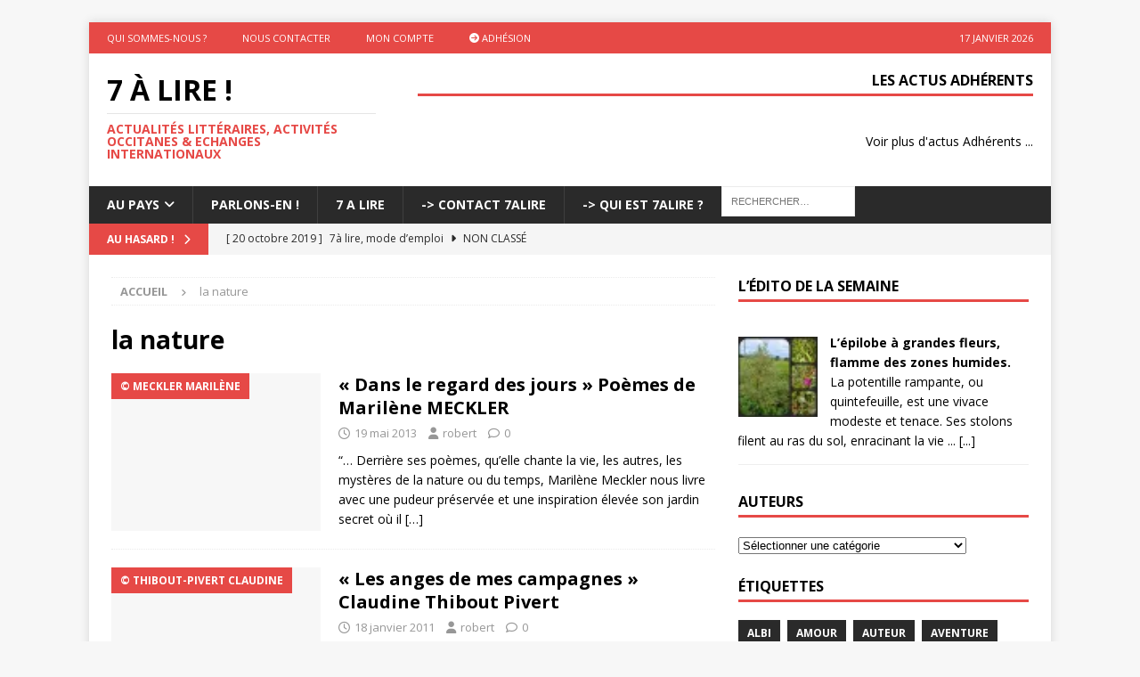

--- FILE ---
content_type: text/html; charset=UTF-8
request_url: https://www.o-p-i.fr/7alire/tag/la-nature/
body_size: 16398
content:
<!DOCTYPE html>
<html class="no-js mh-one-sb" lang="fr-FR">
<head>
<meta charset="UTF-8">
<meta name="viewport" content="width=device-width, initial-scale=1.0">
<link rel="profile" href="http://gmpg.org/xfn/11" />
<title>la nature &#8211; 7 à lire !</title>
<meta name='robots' content='max-image-preview:large' />
<link rel='dns-prefetch' href='//stats.wp.com' />
<link rel='dns-prefetch' href='//fonts.googleapis.com' />
<link rel='dns-prefetch' href='//use.fontawesome.com' />
<link rel="alternate" type="application/rss+xml" title="7 à lire ! &raquo; Flux" href="https://www.o-p-i.fr/7alire/feed/" />
<link rel="alternate" type="application/rss+xml" title="7 à lire ! &raquo; Flux des commentaires" href="https://www.o-p-i.fr/7alire/comments/feed/" />
<link rel="alternate" type="application/rss+xml" title="7 à lire ! &raquo; Flux de l’étiquette la nature" href="https://www.o-p-i.fr/7alire/tag/la-nature/feed/" />
<style id='wp-img-auto-sizes-contain-inline-css' type='text/css'>
img:is([sizes=auto i],[sizes^="auto," i]){contain-intrinsic-size:3000px 1500px}
/*# sourceURL=wp-img-auto-sizes-contain-inline-css */
</style>
<style id='wp-emoji-styles-inline-css' type='text/css'>

	img.wp-smiley, img.emoji {
		display: inline !important;
		border: none !important;
		box-shadow: none !important;
		height: 1em !important;
		width: 1em !important;
		margin: 0 0.07em !important;
		vertical-align: -0.1em !important;
		background: none !important;
		padding: 0 !important;
	}
/*# sourceURL=wp-emoji-styles-inline-css */
</style>
<link rel='stylesheet' id='wp-block-library-css' href='https://www.o-p-i.fr/7alire/wp-includes/css/dist/block-library/style.min.css?ver=6.9' type='text/css' media='all' />
<style id='global-styles-inline-css' type='text/css'>
:root{--wp--preset--aspect-ratio--square: 1;--wp--preset--aspect-ratio--4-3: 4/3;--wp--preset--aspect-ratio--3-4: 3/4;--wp--preset--aspect-ratio--3-2: 3/2;--wp--preset--aspect-ratio--2-3: 2/3;--wp--preset--aspect-ratio--16-9: 16/9;--wp--preset--aspect-ratio--9-16: 9/16;--wp--preset--color--black: #000000;--wp--preset--color--cyan-bluish-gray: #abb8c3;--wp--preset--color--white: #ffffff;--wp--preset--color--pale-pink: #f78da7;--wp--preset--color--vivid-red: #cf2e2e;--wp--preset--color--luminous-vivid-orange: #ff6900;--wp--preset--color--luminous-vivid-amber: #fcb900;--wp--preset--color--light-green-cyan: #7bdcb5;--wp--preset--color--vivid-green-cyan: #00d084;--wp--preset--color--pale-cyan-blue: #8ed1fc;--wp--preset--color--vivid-cyan-blue: #0693e3;--wp--preset--color--vivid-purple: #9b51e0;--wp--preset--gradient--vivid-cyan-blue-to-vivid-purple: linear-gradient(135deg,rgb(6,147,227) 0%,rgb(155,81,224) 100%);--wp--preset--gradient--light-green-cyan-to-vivid-green-cyan: linear-gradient(135deg,rgb(122,220,180) 0%,rgb(0,208,130) 100%);--wp--preset--gradient--luminous-vivid-amber-to-luminous-vivid-orange: linear-gradient(135deg,rgb(252,185,0) 0%,rgb(255,105,0) 100%);--wp--preset--gradient--luminous-vivid-orange-to-vivid-red: linear-gradient(135deg,rgb(255,105,0) 0%,rgb(207,46,46) 100%);--wp--preset--gradient--very-light-gray-to-cyan-bluish-gray: linear-gradient(135deg,rgb(238,238,238) 0%,rgb(169,184,195) 100%);--wp--preset--gradient--cool-to-warm-spectrum: linear-gradient(135deg,rgb(74,234,220) 0%,rgb(151,120,209) 20%,rgb(207,42,186) 40%,rgb(238,44,130) 60%,rgb(251,105,98) 80%,rgb(254,248,76) 100%);--wp--preset--gradient--blush-light-purple: linear-gradient(135deg,rgb(255,206,236) 0%,rgb(152,150,240) 100%);--wp--preset--gradient--blush-bordeaux: linear-gradient(135deg,rgb(254,205,165) 0%,rgb(254,45,45) 50%,rgb(107,0,62) 100%);--wp--preset--gradient--luminous-dusk: linear-gradient(135deg,rgb(255,203,112) 0%,rgb(199,81,192) 50%,rgb(65,88,208) 100%);--wp--preset--gradient--pale-ocean: linear-gradient(135deg,rgb(255,245,203) 0%,rgb(182,227,212) 50%,rgb(51,167,181) 100%);--wp--preset--gradient--electric-grass: linear-gradient(135deg,rgb(202,248,128) 0%,rgb(113,206,126) 100%);--wp--preset--gradient--midnight: linear-gradient(135deg,rgb(2,3,129) 0%,rgb(40,116,252) 100%);--wp--preset--font-size--small: 13px;--wp--preset--font-size--medium: 20px;--wp--preset--font-size--large: 36px;--wp--preset--font-size--x-large: 42px;--wp--preset--spacing--20: 0.44rem;--wp--preset--spacing--30: 0.67rem;--wp--preset--spacing--40: 1rem;--wp--preset--spacing--50: 1.5rem;--wp--preset--spacing--60: 2.25rem;--wp--preset--spacing--70: 3.38rem;--wp--preset--spacing--80: 5.06rem;--wp--preset--shadow--natural: 6px 6px 9px rgba(0, 0, 0, 0.2);--wp--preset--shadow--deep: 12px 12px 50px rgba(0, 0, 0, 0.4);--wp--preset--shadow--sharp: 6px 6px 0px rgba(0, 0, 0, 0.2);--wp--preset--shadow--outlined: 6px 6px 0px -3px rgb(255, 255, 255), 6px 6px rgb(0, 0, 0);--wp--preset--shadow--crisp: 6px 6px 0px rgb(0, 0, 0);}:where(.is-layout-flex){gap: 0.5em;}:where(.is-layout-grid){gap: 0.5em;}body .is-layout-flex{display: flex;}.is-layout-flex{flex-wrap: wrap;align-items: center;}.is-layout-flex > :is(*, div){margin: 0;}body .is-layout-grid{display: grid;}.is-layout-grid > :is(*, div){margin: 0;}:where(.wp-block-columns.is-layout-flex){gap: 2em;}:where(.wp-block-columns.is-layout-grid){gap: 2em;}:where(.wp-block-post-template.is-layout-flex){gap: 1.25em;}:where(.wp-block-post-template.is-layout-grid){gap: 1.25em;}.has-black-color{color: var(--wp--preset--color--black) !important;}.has-cyan-bluish-gray-color{color: var(--wp--preset--color--cyan-bluish-gray) !important;}.has-white-color{color: var(--wp--preset--color--white) !important;}.has-pale-pink-color{color: var(--wp--preset--color--pale-pink) !important;}.has-vivid-red-color{color: var(--wp--preset--color--vivid-red) !important;}.has-luminous-vivid-orange-color{color: var(--wp--preset--color--luminous-vivid-orange) !important;}.has-luminous-vivid-amber-color{color: var(--wp--preset--color--luminous-vivid-amber) !important;}.has-light-green-cyan-color{color: var(--wp--preset--color--light-green-cyan) !important;}.has-vivid-green-cyan-color{color: var(--wp--preset--color--vivid-green-cyan) !important;}.has-pale-cyan-blue-color{color: var(--wp--preset--color--pale-cyan-blue) !important;}.has-vivid-cyan-blue-color{color: var(--wp--preset--color--vivid-cyan-blue) !important;}.has-vivid-purple-color{color: var(--wp--preset--color--vivid-purple) !important;}.has-black-background-color{background-color: var(--wp--preset--color--black) !important;}.has-cyan-bluish-gray-background-color{background-color: var(--wp--preset--color--cyan-bluish-gray) !important;}.has-white-background-color{background-color: var(--wp--preset--color--white) !important;}.has-pale-pink-background-color{background-color: var(--wp--preset--color--pale-pink) !important;}.has-vivid-red-background-color{background-color: var(--wp--preset--color--vivid-red) !important;}.has-luminous-vivid-orange-background-color{background-color: var(--wp--preset--color--luminous-vivid-orange) !important;}.has-luminous-vivid-amber-background-color{background-color: var(--wp--preset--color--luminous-vivid-amber) !important;}.has-light-green-cyan-background-color{background-color: var(--wp--preset--color--light-green-cyan) !important;}.has-vivid-green-cyan-background-color{background-color: var(--wp--preset--color--vivid-green-cyan) !important;}.has-pale-cyan-blue-background-color{background-color: var(--wp--preset--color--pale-cyan-blue) !important;}.has-vivid-cyan-blue-background-color{background-color: var(--wp--preset--color--vivid-cyan-blue) !important;}.has-vivid-purple-background-color{background-color: var(--wp--preset--color--vivid-purple) !important;}.has-black-border-color{border-color: var(--wp--preset--color--black) !important;}.has-cyan-bluish-gray-border-color{border-color: var(--wp--preset--color--cyan-bluish-gray) !important;}.has-white-border-color{border-color: var(--wp--preset--color--white) !important;}.has-pale-pink-border-color{border-color: var(--wp--preset--color--pale-pink) !important;}.has-vivid-red-border-color{border-color: var(--wp--preset--color--vivid-red) !important;}.has-luminous-vivid-orange-border-color{border-color: var(--wp--preset--color--luminous-vivid-orange) !important;}.has-luminous-vivid-amber-border-color{border-color: var(--wp--preset--color--luminous-vivid-amber) !important;}.has-light-green-cyan-border-color{border-color: var(--wp--preset--color--light-green-cyan) !important;}.has-vivid-green-cyan-border-color{border-color: var(--wp--preset--color--vivid-green-cyan) !important;}.has-pale-cyan-blue-border-color{border-color: var(--wp--preset--color--pale-cyan-blue) !important;}.has-vivid-cyan-blue-border-color{border-color: var(--wp--preset--color--vivid-cyan-blue) !important;}.has-vivid-purple-border-color{border-color: var(--wp--preset--color--vivid-purple) !important;}.has-vivid-cyan-blue-to-vivid-purple-gradient-background{background: var(--wp--preset--gradient--vivid-cyan-blue-to-vivid-purple) !important;}.has-light-green-cyan-to-vivid-green-cyan-gradient-background{background: var(--wp--preset--gradient--light-green-cyan-to-vivid-green-cyan) !important;}.has-luminous-vivid-amber-to-luminous-vivid-orange-gradient-background{background: var(--wp--preset--gradient--luminous-vivid-amber-to-luminous-vivid-orange) !important;}.has-luminous-vivid-orange-to-vivid-red-gradient-background{background: var(--wp--preset--gradient--luminous-vivid-orange-to-vivid-red) !important;}.has-very-light-gray-to-cyan-bluish-gray-gradient-background{background: var(--wp--preset--gradient--very-light-gray-to-cyan-bluish-gray) !important;}.has-cool-to-warm-spectrum-gradient-background{background: var(--wp--preset--gradient--cool-to-warm-spectrum) !important;}.has-blush-light-purple-gradient-background{background: var(--wp--preset--gradient--blush-light-purple) !important;}.has-blush-bordeaux-gradient-background{background: var(--wp--preset--gradient--blush-bordeaux) !important;}.has-luminous-dusk-gradient-background{background: var(--wp--preset--gradient--luminous-dusk) !important;}.has-pale-ocean-gradient-background{background: var(--wp--preset--gradient--pale-ocean) !important;}.has-electric-grass-gradient-background{background: var(--wp--preset--gradient--electric-grass) !important;}.has-midnight-gradient-background{background: var(--wp--preset--gradient--midnight) !important;}.has-small-font-size{font-size: var(--wp--preset--font-size--small) !important;}.has-medium-font-size{font-size: var(--wp--preset--font-size--medium) !important;}.has-large-font-size{font-size: var(--wp--preset--font-size--large) !important;}.has-x-large-font-size{font-size: var(--wp--preset--font-size--x-large) !important;}
/*# sourceURL=global-styles-inline-css */
</style>

<style id='classic-theme-styles-inline-css' type='text/css'>
/*! This file is auto-generated */
.wp-block-button__link{color:#fff;background-color:#32373c;border-radius:9999px;box-shadow:none;text-decoration:none;padding:calc(.667em + 2px) calc(1.333em + 2px);font-size:1.125em}.wp-block-file__button{background:#32373c;color:#fff;text-decoration:none}
/*# sourceURL=/wp-includes/css/classic-themes.min.css */
</style>
<style id='font-awesome-svg-styles-default-inline-css' type='text/css'>
.svg-inline--fa {
  display: inline-block;
  height: 1em;
  overflow: visible;
  vertical-align: -.125em;
}
/*# sourceURL=font-awesome-svg-styles-default-inline-css */
</style>
<link rel='stylesheet' id='font-awesome-svg-styles-css' href='https://www.o-p-i.fr/7alire/wp-content/uploads/font-awesome/v6.7.2/css/svg-with-js.css' type='text/css' media='all' />
<style id='font-awesome-svg-styles-inline-css' type='text/css'>
   .wp-block-font-awesome-icon svg::before,
   .wp-rich-text-font-awesome-icon svg::before {content: unset;}
/*# sourceURL=font-awesome-svg-styles-inline-css */
</style>
<link rel='stylesheet' id='ivory-search-styles-css' href='https://www.o-p-i.fr/7alire/wp-content/plugins/add-search-to-menu/public/css/ivory-search.min.css?ver=5.5.13' type='text/css' media='all' />
<link rel='stylesheet' id='mh-google-fonts-css' href='https://fonts.googleapis.com/css?family=Open+Sans:300,400,400italic,600,700' type='text/css' media='all' />
<link rel='stylesheet' id='mh-font-awesome-css' href='https://www.o-p-i.fr/7alire/wp-content/themes/mh-magazine/includes/core/assets/css/font-awesome.min.css' type='text/css' media='all' />
<link rel='stylesheet' id='mh-magazine-css' href='https://www.o-p-i.fr/7alire/wp-content/themes/mh-magazine/style.css?ver=5.0.4' type='text/css' media='all' />
<link rel='stylesheet' id='font-awesome-official-css' href='https://use.fontawesome.com/releases/v6.7.2/css/all.css' type='text/css' media='all' integrity="sha384-nRgPTkuX86pH8yjPJUAFuASXQSSl2/bBUiNV47vSYpKFxHJhbcrGnmlYpYJMeD7a" crossorigin="anonymous" />
<link rel='stylesheet' id='font-awesome-official-v4shim-css' href='https://use.fontawesome.com/releases/v6.7.2/css/v4-shims.css' type='text/css' media='all' integrity="sha384-npPMK6zwqNmU3qyCCxEcWJkLBNYxEFM1nGgSoAWuCCXqVVz0cvwKEMfyTNkOxM2N" crossorigin="anonymous" />
<script type="text/javascript" src="https://www.o-p-i.fr/7alire/wp-includes/js/jquery/jquery.min.js?ver=3.7.1" id="jquery-core-js"></script>
<script type="text/javascript" src="https://www.o-p-i.fr/7alire/wp-includes/js/jquery/jquery-migrate.min.js?ver=3.4.1" id="jquery-migrate-js"></script>
<script type="text/javascript" id="mh-scripts-js-extra">
/* <![CDATA[ */
var mh = {"text":{"toggle_menu":"Toggle Menu"}};
//# sourceURL=mh-scripts-js-extra
/* ]]> */
</script>
<script type="text/javascript" src="https://www.o-p-i.fr/7alire/wp-content/themes/mh-magazine/includes/core/assets/js/scripts.js?ver=5.0.4" id="mh-scripts-js"></script>
<link rel="https://api.w.org/" href="https://www.o-p-i.fr/7alire/wp-json/" /><link rel="alternate" title="JSON" type="application/json" href="https://www.o-p-i.fr/7alire/wp-json/wp/v2/tags/804" /><link rel="EditURI" type="application/rsd+xml" title="RSD" href="https://www.o-p-i.fr/7alire/xmlrpc.php?rsd" />
<meta name="generator" content="WordPress 6.9" />
<style type="text/css">
.feedzy-rss-link-icon:after {
	content: url("https://www.o-p-i.fr/7alire/wp-content/plugins/feedzy-rss-feeds/img/external-link.png");
	margin-left: 3px;
}
</style>
		<style>.flou-wrapper { margin-bottom:0.5em; } .flou-wrapper .flou-contenu img { max-width:100%; }</style><link rel="stylesheet" type="text/css" href="https://www.o-p-i.fr/7alire/wp-content/plugins/wp-contactform-akismet/wpcf_style.css" />	<style>img#wpstats{display:none}</style>
		<!--[if lt IE 9]>
<script src="https://www.o-p-i.fr/7alire/wp-content/themes/mh-magazine/js/css3-mediaqueries.js"></script>
<![endif]-->
<!--[if lt IE 9]>
<script src="https://www.o-p-i.fr/7alire/wp-content/themes/mh-magazine/js/css3-mediaqueries.js"></script>
<![endif]-->
</head>
<body id="mh-mobile" class="archive tag tag-la-nature tag-804 wp-theme-mh-magazine mh-magazine mh-boxed-layout mh-right-sb mh-loop-layout1 mh-widget-layout1" itemscope="itemscope" itemtype="https://schema.org/WebPage">
<div class="mh-container mh-container-outer">
<div class="mh-header-nav-mobile clearfix"></div>
	<div class="mh-preheader">
		<div class="mh-container mh-container-inner mh-row clearfix">
							<div class="mh-header-bar-content mh-header-bar-top-left mh-col-2-3 clearfix">
											<nav class="mh-navigation mh-header-nav mh-header-nav-top clearfix" itemscope="itemscope" itemtype="https://schema.org/SiteNavigationElement">
							<div class="menu-top_menu-container"><ul id="menu-top_menu" class="menu"><li id="menu-item-23757" class="menu-item menu-item-type-custom menu-item-object-custom menu-item-23757"><a href="https://www.o-p-i.fr/aupays/opi/opi-au-pays-des-tescous/">Qui sommes-nous ?</a></li>
<li id="menu-item-23758" class="menu-item menu-item-type-custom menu-item-object-custom menu-item-23758"><a href="https://www.o-p-i.fr/aupays/contact/">Nous contacter</a></li>
<li id="menu-item-23759" class="menu-item menu-item-type-custom menu-item-object-custom menu-item-23759"><a href="https://www.o-p-i.fr/aupays/mon-compte/">Mon Compte</a></li>
<li id="menu-item-23760" class="menu-item menu-item-type-custom menu-item-object-custom menu-item-23760"><a href="https://www.o-p-i.fr/aupays/plans-adhesions/"><i class="fa-solid fa-circle-arrow-right"></i> Adhésion</a></li>
</ul></div>						</nav>
									</div>
										<div class="mh-header-bar-content mh-header-bar-top-right mh-col-1-3 clearfix">
											<div class="mh-header-date mh-header-date-top">
							17 janvier 2026						</div>
									</div>
					</div>
	</div>
<header class="mh-header" itemscope="itemscope" itemtype="https://schema.org/WPHeader">
	<div class="mh-container mh-container-inner clearfix">
	   <div class="mh-custom-header clearfix">
<div class="mh-header-columns mh-row clearfix">
<div class="mh-col-1-3 mh-site-identity">
<div class="mh-site-logo" role="banner" itemscope="itemscope" itemtype="https://schema.org/Brand">
<div class="mh-header-text">
<a class="mh-header-text-link" href="https://www.o-p-i.fr/7alire/" title="7 à lire !" rel="home">
<h2 class="mh-header-title">7 à lire !</h2>
<h3 class="mh-header-tagline">Actualités Littéraires, Activités Occitanes &amp; Echanges Internationaux</h3>
</a>
</div>
</div>
</div>
<aside class="mh-col-2-3 mh-header-widget-2">
<div id="feedzy_wp_widget-3" class="mh-widget mh-header-2 widget_feedzy_wp_widget"><h4 class="mh-widget-title"><span class="mh-widget-title-inner">Les Actus Adhérents</span></h4><link rel='stylesheet' id='feedzy-rss-feeds-css' href='https://www.o-p-i.fr/7alire/wp-content/plugins/feedzy-rss-feeds/css/feedzy-rss-feeds.css?ver=5.1.2' type='text/css' media='all' />
<div class="feedzy-a0cc39dc1ab101349ad04379a7fa18a7 feedzy-rss"><ul></ul> </div></div><div id="block-2" class="mh-widget mh-header-2 widget_block"><a href="https://www.o-p-i.fr/aupays/evenements/">Voir plus d'actus Adhérents ...</a></div></aside>
</div>
</div>
	</div>
	<div class="mh-main-nav-wrap">
		<nav class="mh-navigation mh-main-nav mh-container mh-container-inner clearfix" itemscope="itemscope" itemtype="https://schema.org/SiteNavigationElement">
			<div class="menu-menu-container"><ul id="menu-menu" class="menu"><li id="menu-item-22070" class="menu-item menu-item-type-post_type menu-item-object-page menu-item-has-children menu-item-22070"><a href="https://www.o-p-i.fr/aupays/">Au pays</a>
<ul class="sub-menu">
	<li id="menu-item-23763" class="menu-item menu-item-type-custom menu-item-object-custom menu-item-23763"><a href="https://www.o-p-i.fr/aupays/au-pays/agenda/">Agendas</a></li>
	<li id="menu-item-23764" class="menu-item menu-item-type-custom menu-item-object-custom menu-item-23764"><a href="https://www.o-p-i.fr/aupays/au-pays/annuaire/">Annuaire</a></li>
	<li id="menu-item-23765" class="menu-item menu-item-type-custom menu-item-object-custom menu-item-23765"><a href="https://www.o-p-i.fr/aupays/evenements/">Les Actus</a></li>
	<li id="menu-item-23766" class="menu-item menu-item-type-custom menu-item-object-custom menu-item-23766"><a href="https://www.o-p-i.fr/aupays/au-pays/petites-annonces/">Petites annonces</a></li>
</ul>
</li>
<li id="menu-item-23748" class="menu-item menu-item-type-custom menu-item-object-custom menu-item-23748"><a href="https://www.o-p-i.fr/parlonsen/">Parlons-En !</a></li>
<li id="menu-item-22059" class="menu-item menu-item-type-post_type menu-item-object-page menu-item-22059"><a href="https://www.o-p-i.fr/7alire/">7 A LIRE</a></li>
<li id="menu-item-22061" class="menu-item menu-item-type-post_type menu-item-object-page menu-item-22061"><a href="https://www.o-p-i.fr/7alire/activites-occitanes/">-> Contact 7Alire</a></li>
<li id="menu-item-22062" class="menu-item menu-item-type-post_type menu-item-object-page menu-item-22062"><a href="https://www.o-p-i.fr/7alire/auteurs-contemporains/">-> Qui est 7Alire ?</a></li>
<li class=" astm-search-menu is-menu default menu-item"><form role="search" method="get" class="search-form" action="https://www.o-p-i.fr/7alire/">
				<label>
					<span class="screen-reader-text">Rechercher :</span>
					<input type="search" class="search-field" placeholder="Rechercher…" value="" name="s" />
				</label>
				<input type="submit" class="search-submit" value="Rechercher" />
			</form><div class="search-close"></div></li></ul></div>		</nav>
	</div>
	</header>
	<div class="mh-subheader">
		<div class="mh-container mh-container-inner mh-row clearfix">
							<div class="mh-header-bar-content mh-header-bar-bottom-left mh-col-2-3 clearfix">
											<div class="mh-header-ticker mh-header-ticker-bottom">
							<div class="mh-ticker-bottom">
			<div class="mh-ticker-title mh-ticker-title-bottom">
			Au hasard !<i class="fa fa-chevron-right"></i>		</div>
		<div class="mh-ticker-content mh-ticker-content-bottom">
		<ul id="mh-ticker-loop-bottom">				<li class="mh-ticker-item mh-ticker-item-bottom">
					<a href="https://www.o-p-i.fr/7alire/non-classe/7a-lire-mode-demploi/" title="7à lire, mode d&#8217;emploi">
						<span class="mh-ticker-item-date mh-ticker-item-date-bottom">
                        	[ 20 octobre 2019 ]                        </span>
						<span class="mh-ticker-item-title mh-ticker-item-title-bottom">
							7à lire, mode d&#8217;emploi						</span>
													<span class="mh-ticker-item-cat mh-ticker-item-cat-bottom">
								<i class="fa fa-caret-right"></i>
																Non classé							</span>
											</a>
				</li>				<li class="mh-ticker-item mh-ticker-item-bottom">
					<a href="https://www.o-p-i.fr/7alire/7-a-lire-actu/auteurs-venez-nous-rejoindre/" title="AUTEURS venez nous rejoindre !">
						<span class="mh-ticker-item-date mh-ticker-item-date-bottom">
                        	[ 26 avril 2017 ]                        </span>
						<span class="mh-ticker-item-title mh-ticker-item-title-bottom">
							AUTEURS venez nous rejoindre !						</span>
													<span class="mh-ticker-item-cat mh-ticker-item-cat-bottom">
								<i class="fa fa-caret-right"></i>
																7 à lire Actu							</span>
											</a>
				</li>				<li class="mh-ticker-item mh-ticker-item-bottom">
					<a href="https://www.o-p-i.fr/7alire/nicolas-duivon/nicolas-duivon-auteur/" title="Nicolas Duivon &#8211; Auteur">
						<span class="mh-ticker-item-date mh-ticker-item-date-bottom">
                        	[ 24 avril 2025 ]                        </span>
						<span class="mh-ticker-item-title mh-ticker-item-title-bottom">
							Nicolas Duivon &#8211; Auteur						</span>
													<span class="mh-ticker-item-cat mh-ticker-item-cat-bottom">
								<i class="fa fa-caret-right"></i>
																© DUIVON Nicolas							</span>
											</a>
				</li>				<li class="mh-ticker-item mh-ticker-item-bottom">
					<a href="https://www.o-p-i.fr/7alire/non-classe/petraroli-francesco-bio-bibliographie/" title="PETRAROLI Francesco  Bio-bibliographie">
						<span class="mh-ticker-item-date mh-ticker-item-date-bottom">
                        	[ 30 juillet 2024 ]                        </span>
						<span class="mh-ticker-item-title mh-ticker-item-title-bottom">
							PETRAROLI Francesco  Bio-bibliographie						</span>
													<span class="mh-ticker-item-cat mh-ticker-item-cat-bottom">
								<i class="fa fa-caret-right"></i>
																Non classé							</span>
											</a>
				</li>				<li class="mh-ticker-item mh-ticker-item-bottom">
					<a href="https://www.o-p-i.fr/7alire/grimaldi-nicolas/nicolas-grimaldi-bio-bibliographie/" title="GRIMALDI Nicolas bio-bibliographie">
						<span class="mh-ticker-item-date mh-ticker-item-date-bottom">
                        	[ 16 juillet 2024 ]                        </span>
						<span class="mh-ticker-item-title mh-ticker-item-title-bottom">
							GRIMALDI Nicolas bio-bibliographie						</span>
													<span class="mh-ticker-item-cat mh-ticker-item-cat-bottom">
								<i class="fa fa-caret-right"></i>
																© GRIMALDI Nicolas							</span>
											</a>
				</li>				<li class="mh-ticker-item mh-ticker-item-bottom">
					<a href="https://www.o-p-i.fr/7alire/salon/salon-du-livre-a-chalvignac-15-dimanche-20-octobre-2024/" title="Salon du livre à Chalvignac (15) dimanche 20 octobre 2024">
						<span class="mh-ticker-item-date mh-ticker-item-date-bottom">
                        	[ 8 juillet 2024 ]                        </span>
						<span class="mh-ticker-item-title mh-ticker-item-title-bottom">
							Salon du livre à Chalvignac (15) dimanche 20 octobre 2024						</span>
													<span class="mh-ticker-item-cat mh-ticker-item-cat-bottom">
								<i class="fa fa-caret-right"></i>
																Salon							</span>
											</a>
				</li>				<li class="mh-ticker-item mh-ticker-item-bottom">
					<a href="https://www.o-p-i.fr/7alire/salons-du-livre/21-eme-salon-du-livre-et-de-la-b-d-a-monclar-de-quercy-dimanche-18-aout-2024/" title="21 ème Salon du livre et de la B.D. à Monclar de Quercy dimanche 18 août 2024">
						<span class="mh-ticker-item-date mh-ticker-item-date-bottom">
                        	[ 8 juillet 2024 ]                        </span>
						<span class="mh-ticker-item-title mh-ticker-item-title-bottom">
							21 ème Salon du livre et de la B.D. à Monclar de Quercy dimanche 18 août 2024						</span>
													<span class="mh-ticker-item-cat mh-ticker-item-cat-bottom">
								<i class="fa fa-caret-right"></i>
																Salons du livre							</span>
											</a>
				</li>		</ul>
	</div>
</div>						</div>
									</div>
								</div>
	</div>
<div class="mh-wrapper clearfix">
	<div class="mh-main clearfix">
		<div id="main-content" class="mh-loop mh-content" role="main"><nav class="mh-breadcrumb" itemscope itemtype="https://schema.org/BreadcrumbList"><span itemprop="itemListElement" itemscope itemtype="https://schema.org/ListItem"><a href="https://www.o-p-i.fr/7alire" title="Accueil" itemprop="item"><span itemprop="name">Accueil</span></a><meta itemprop="position" content="1" /></span><span class="mh-breadcrumb-delimiter"><i class="fa fa-angle-right"></i></span>la nature</nav>
				<header class="page-header"><h1 class="page-title">la nature</h1>				</header><article class="mh-posts-list-item clearfix post-9084 post type-post status-publish format-standard hentry category--meckler-marilene category-7-a-lire-actu category-auteurs-contemporains category-genre category-poesie tag-la-nature tag-la-vie tag-les-mysteres tag-marilene-meckler tag-poesie tag-voyage">
	<figure class="mh-posts-list-thumb">
		<a class="mh-thumb-icon mh-thumb-icon-small-mobile" href="https://www.o-p-i.fr/7alire/7-a-lire-actu/dans-le-regard-des-jours-poemes-de-marilene-meckler/" title="© MECKLER Marilène"><img class="mh-image-placeholder" src="https://www.o-p-i.fr/7alire/wp-content/themes/mh-magazine/includes/core/assets/images/placeholder-medium.png" alt="Pas d&#039;image" />	</a>
					<div class="mh-image-caption mh-posts-list-caption">
				© MECKLER Marilène			</div>
			</figure>
	<div class="mh-posts-list-content clearfix">
		<header class="mh-posts-list-header">
			<h3 class="entry-title mh-posts-list-title">
				<a href="https://www.o-p-i.fr/7alire/7-a-lire-actu/dans-le-regard-des-jours-poemes-de-marilene-meckler/" title="« Dans le regard des jours » Poèmes de Marilène MECKLER" rel="bookmark">
					« Dans le regard des jours » Poèmes de Marilène MECKLER				</a>
			</h3>
			<div class="mh-meta entry-meta">
<span class="entry-meta-date updated"><i class="far fa-clock"></i><a href="https://www.o-p-i.fr/7alire/2013/05/">19 mai 2013</a></span>
<span class="entry-meta-author author vcard"><i class="fa fa-user"></i><a class="fn" href="https://www.o-p-i.fr/7alire/author/robert/">robert</a></span>
<span class="entry-meta-comments"><i class="far fa-comment"></i><a href="https://www.o-p-i.fr/7alire/7-a-lire-actu/dans-le-regard-des-jours-poemes-de-marilene-meckler/#respond" class="mh-comment-count-link" >0</a></span>
</div>
		</header>
		<div class="mh-posts-list-excerpt clearfix">
			<div class="mh-excerpt">“… Derrière ses poèmes, qu’elle chante la vie, les autres, les mystères de la nature ou du temps, Marilène Meckler nous livre avec une pudeur préservée et une inspiration élevée son jardin secret où il <a class="mh-excerpt-more" href="https://www.o-p-i.fr/7alire/7-a-lire-actu/dans-le-regard-des-jours-poemes-de-marilene-meckler/" title="« Dans le regard des jours » Poèmes de Marilène MECKLER">[&#8230;]</a></div>
		</div>
	</div>
</article><article class="mh-posts-list-item clearfix post-4028 post type-post status-publish format-standard hentry category--thibout-pivert-claudine category-7-a-lire-actu category-auteurs-contemporains category-poesie tag-claudine-thibout-pivert tag-florilege tag-la-douceur tag-la-maison tag-la-nature tag-la-tendresse">
	<figure class="mh-posts-list-thumb">
		<a class="mh-thumb-icon mh-thumb-icon-small-mobile" href="https://www.o-p-i.fr/7alire/7-a-lire-actu/les-anges-de-mes-campagnes-claudine-thibout-pivert/" title="© THIBOUT-PIVERT Claudine"><img class="mh-image-placeholder" src="https://www.o-p-i.fr/7alire/wp-content/themes/mh-magazine/includes/core/assets/images/placeholder-medium.png" alt="Pas d&#039;image" />	</a>
					<div class="mh-image-caption mh-posts-list-caption">
				© THIBOUT-PIVERT Claudine			</div>
			</figure>
	<div class="mh-posts-list-content clearfix">
		<header class="mh-posts-list-header">
			<h3 class="entry-title mh-posts-list-title">
				<a href="https://www.o-p-i.fr/7alire/7-a-lire-actu/les-anges-de-mes-campagnes-claudine-thibout-pivert/" title="« Les anges de mes campagnes » Claudine Thibout Pivert" rel="bookmark">
					« Les anges de mes campagnes » Claudine Thibout Pivert				</a>
			</h3>
			<div class="mh-meta entry-meta">
<span class="entry-meta-date updated"><i class="far fa-clock"></i><a href="https://www.o-p-i.fr/7alire/2011/01/">18 janvier 2011</a></span>
<span class="entry-meta-author author vcard"><i class="fa fa-user"></i><a class="fn" href="https://www.o-p-i.fr/7alire/author/robert/">robert</a></span>
<span class="entry-meta-comments"><i class="far fa-comment"></i><a href="https://www.o-p-i.fr/7alire/7-a-lire-actu/les-anges-de-mes-campagnes-claudine-thibout-pivert/#respond" class="mh-comment-count-link" >0</a></span>
</div>
		</header>
		<div class="mh-posts-list-excerpt clearfix">
			<div class="mh-excerpt">Ce nouveau recueil de poésies écrit par Claudine Thibout-Pivert est tout simplement beau, rempli de douceur et de tendresse. Les nombreux sujets évoqués comme la nature, la maison, les êtres chers, les voyages&#8230; y sont <a class="mh-excerpt-more" href="https://www.o-p-i.fr/7alire/7-a-lire-actu/les-anges-de-mes-campagnes-claudine-thibout-pivert/" title="« Les anges de mes campagnes » Claudine Thibout Pivert">[&#8230;]</a></div>
		</div>
	</div>
</article>		</div>
			<aside class="mh-widget-col-1 mh-sidebar" itemscope="itemscope" itemtype="https://schema.org/WPSideBar"><div id="feedzy_wp_widget-2" class="mh-widget widget_feedzy_wp_widget"><h4 class="mh-widget-title"><span class="mh-widget-title-inner">L&rsquo;édito de la semaine</span></h4><div class="feedzy-99566c6f352909ffc678e5fb194bbfb3 feedzy-rss"><ul><li  style="padding: 9px 0 15px" class="rss_item"><div class="rss_image" style="height:90px;width:90px;"><a href="https://www.o-p-i.fr/parlonsen/parlons-en/editorial/lepilobe-a-grandes-fleurs-flamme-des-zones-humides/" target="" rel=" noopener" title="L’épilobe à grandes fleurs, flamme des zones humides." style="height:90px;width:90px;"><img decoding="async" src="https://i0.wp.com/www.o-p-i.fr/parlonsen/wp-content/uploads/2026-01-15-photo-edito-epilobe-grandes-fleurs-scaled.jpg?resize=50%2C50&#038;ssl=1" title="L’épilobe à grandes fleurs, flamme des zones humides." style="height:90px;width:90px;"></a></div><span class="title"><a href="https://www.o-p-i.fr/parlonsen/parlons-en/editorial/lepilobe-a-grandes-fleurs-flamme-des-zones-humides/" target="" rel=" noopener">L’épilobe à grandes fleurs, flamme des zones humides.</a></span><div class="rss_content" style=""><p>La potentille rampante, ou quintefeuille, est une vivace modeste et tenace. Ses stolons filent au ras du sol, enracinant la vie ... [...]</p></div></li></ul> </div><style type="text/css" media="all">.feedzy-rss .rss_item .rss_image{float:left;position:relative;border:none;text-decoration:none;max-width:100%}.feedzy-rss .rss_item .rss_image span{display:inline-block;position:absolute;width:100%;height:100%;background-position:50%;background-size:cover}.feedzy-rss .rss_item .rss_image{margin:.3em 1em 0 0;content-visibility:auto}.feedzy-rss ul{list-style:none}.feedzy-rss ul li{display:inline-block}</style></div><div id="categories-2" class="mh-widget widget_categories"><h4 class="mh-widget-title"><span class="mh-widget-title-inner">Auteurs</span></h4><form action="https://www.o-p-i.fr/7alire" method="get"><label class="screen-reader-text" for="cat">Auteurs</label><select  name='cat' id='cat' class='postform'>
	<option value='-1'>Sélectionner une catégorie</option>
	<option class="level-0" value="5084">© A P OC&nbsp;&nbsp;(1)</option>
	<option class="level-0" value="51">© ADANI Jean-Pierre&nbsp;&nbsp;(5)</option>
	<option class="level-0" value="4108">© ANAHORY Sylvie&nbsp;&nbsp;(3)</option>
	<option class="level-0" value="5319">© ANCILOTTO Francine&nbsp;&nbsp;(1)</option>
	<option class="level-0" value="1821">© ANDERSON Andrien&nbsp;&nbsp;(1)</option>
	<option class="level-0" value="388">© ANGELILLA-SCOT Myriam&nbsp;&nbsp;(8)</option>
	<option class="level-0" value="5088">© ANIREPOQUE Serge&nbsp;&nbsp;(7)</option>
	<option class="level-0" value="1093">© ANTUNES Chantal&nbsp;&nbsp;(13)</option>
	<option class="level-0" value="5053">© Astéria&nbsp;&nbsp;(2)</option>
	<option class="level-0" value="2624">© ASTOUL Guy&nbsp;&nbsp;(1)</option>
	<option class="level-0" value="3411">© AULNE Mary&nbsp;&nbsp;(1)</option>
	<option class="level-0" value="59">© AURIOL Jean-Claude&nbsp;&nbsp;(8)</option>
	<option class="level-0" value="2952">© BACHMANN Françoise&nbsp;&nbsp;(4)</option>
	<option class="level-0" value="3654">© BARANAUSKAS Jackie&nbsp;&nbsp;(1)</option>
	<option class="level-0" value="5189">© BATAILLE-POULAIN Jean-Claude&nbsp;&nbsp;(3)</option>
	<option class="level-0" value="4933">© BATTISTELLA Thierry&nbsp;&nbsp;(3)</option>
	<option class="level-0" value="2871">© BAULNY-CADILHAC Marie&nbsp;&nbsp;(3)</option>
	<option class="level-0" value="5089">© BAULNY-CADILHAC Marie&nbsp;&nbsp;(1)</option>
	<option class="level-0" value="5367">© BEAUCHET Patrick&nbsp;&nbsp;(1)</option>
	<option class="level-0" value="4233">© BEJAOUI Elyssa&nbsp;&nbsp;(4)</option>
	<option class="level-0" value="4234">© BEJAOUI Elyssa&nbsp;&nbsp;(1)</option>
	<option class="level-0" value="4921">© BERGERAT Marie-Pierre&nbsp;&nbsp;(3)</option>
	<option class="level-0" value="5124">© BERTHES Colette&nbsp;&nbsp;(1)</option>
	<option class="level-0" value="342">© BERTHES Colette&nbsp;&nbsp;(12)</option>
	<option class="level-0" value="5083">© BEVE&nbsp;&nbsp;(6)</option>
	<option class="level-0" value="1948">© BÉVÉ&nbsp;&nbsp;(1)</option>
	<option class="level-0" value="5116">© BIARD Martine&nbsp;&nbsp;(3)</option>
	<option class="level-0" value="797">© BIARD Martine&nbsp;&nbsp;(14)</option>
	<option class="level-0" value="3621">© BIENVENU Jacques&nbsp;&nbsp;(10)</option>
	<option class="level-0" value="72">© BLACHERE Valérie&nbsp;&nbsp;(5)</option>
	<option class="level-0" value="4800">© BLONDET Josiane&nbsp;&nbsp;(3)</option>
	<option class="level-0" value="5272">© BON Philippe&nbsp;&nbsp;(1)</option>
	<option class="level-0" value="5171">© BORDERIES JeanMarie&nbsp;&nbsp;(1)</option>
	<option class="level-0" value="5254">© BOSCUS Caroline&nbsp;&nbsp;(1)</option>
	<option class="level-0" value="2530">© BOUVIER Nicolas&nbsp;&nbsp;(9)</option>
	<option class="level-0" value="41">© BOYE Jacqueline&nbsp;&nbsp;(16)</option>
	<option class="level-0" value="5100">© BOYER Jean-Claude&nbsp;&nbsp;(1)</option>
	<option class="level-0" value="4543">© BRILLON Benjamin&nbsp;&nbsp;(2)</option>
	<option class="level-0" value="2379">© BRUNEZ Elena&nbsp;&nbsp;(3)</option>
	<option class="level-0" value="4298">© CAMBON Franck&nbsp;&nbsp;(5)</option>
	<option class="level-0" value="5435">© CAMBRIEL HEER Ingrid&nbsp;&nbsp;(1)</option>
	<option class="level-0" value="90">© CAMPARIOL Fernand&nbsp;&nbsp;(2)</option>
	<option class="level-0" value="5039">© CAMUS Adeline&nbsp;&nbsp;(2)</option>
	<option class="level-0" value="452">© CANDAT Claudine&nbsp;&nbsp;(4)</option>
	<option class="level-0" value="1334">© CAPRARO Graziella&nbsp;&nbsp;(14)</option>
	<option class="level-0" value="5207">© CARAYON Pierre&nbsp;&nbsp;(8)</option>
	<option class="level-0" value="5378">© CASTELLI Giuseppe&nbsp;&nbsp;(1)</option>
	<option class="level-0" value="5437">© CATANOSO Silvio&nbsp;&nbsp;(1)</option>
	<option class="level-0" value="1741">© CATIE Richard&nbsp;&nbsp;(4)</option>
	<option class="level-0" value="92">© CAUJOLLE Patrick&nbsp;&nbsp;(17)</option>
	<option class="level-0" value="5018">© CAVALIE Christiane&nbsp;&nbsp;(3)</option>
	<option class="level-0" value="5097">© CAVALIÉ Roger&nbsp;&nbsp;(1)</option>
	<option class="level-0" value="2193">© CAVALIÉ Roger&nbsp;&nbsp;(2)</option>
	<option class="level-0" value="5096">© CAVALIÉ Roger&nbsp;&nbsp;(1)</option>
	<option class="level-0" value="5424">© CAZEAUX Bernard&nbsp;&nbsp;(1)</option>
	<option class="level-0" value="1264">© CELERIER-DALLOT Bruno&nbsp;&nbsp;(3)</option>
	<option class="level-0" value="2339">© CESARI Liliane&nbsp;&nbsp;(3)</option>
	<option class="level-0" value="5271">© CHALIER Maurice&nbsp;&nbsp;(1)</option>
	<option class="level-0" value="5098">© CHAMPON-CHIRAC&nbsp;&nbsp;(1)</option>
	<option class="level-0" value="101">© CHAMPON-CHIRAC Pierrette&nbsp;&nbsp;(20)</option>
	<option class="level-0" value="5099">© CHAMPON-CHIRAC Pierrette&nbsp;&nbsp;(3)</option>
	<option class="level-0" value="5194">© CHAMPSIAUX Frédéric&nbsp;&nbsp;(3)</option>
	<option class="level-0" value="4807">© CHEREAU Patrick&nbsp;&nbsp;(4)</option>
	<option class="level-0" value="4308">© CHOLEY-ASQUITH Maryk&nbsp;&nbsp;(2)</option>
	<option class="level-0" value="402">© CLAIRMONT Christine&nbsp;&nbsp;(8)</option>
	<option class="level-0" value="3800">© CLAUSTRES Martine&nbsp;&nbsp;(9)</option>
	<option class="level-0" value="5363">© COGOREUX Marie-Françoise&nbsp;&nbsp;(1)</option>
	<option class="level-0" value="2618">© COLADON Jean&nbsp;&nbsp;(4)</option>
	<option class="level-0" value="404">© CONTON Julie &amp; Gérard&nbsp;&nbsp;(8)</option>
	<option class="level-0" value="920">© CORLOUËR Luc&nbsp;&nbsp;(9)</option>
	<option class="level-0" value="5410">© COSSSEY Crystal&nbsp;&nbsp;(1)</option>
	<option class="level-0" value="4888">© COUDERC Marie-Claude&nbsp;&nbsp;(3)</option>
	<option class="level-0" value="5334">© COUDERC-JOUZEAU Brigitte&nbsp;&nbsp;(1)</option>
	<option class="level-0" value="5370">© COUTANCEAU Daniel&nbsp;&nbsp;(1)</option>
	<option class="level-0" value="5063">© CROS Jean-Louis&nbsp;&nbsp;(1)</option>
	<option class="level-0" value="5069">© CROS Jean-Louis&nbsp;&nbsp;(1)</option>
	<option class="level-0" value="3952">© DAMAGGIO Jean-Paul&nbsp;&nbsp;(3)</option>
	<option class="level-0" value="4755">© DARBOUSSET Anne&nbsp;&nbsp;(1)</option>
	<option class="level-0" value="5239">© DARIOS Michel&nbsp;&nbsp;(2)</option>
	<option class="level-0" value="4199">© DE JUBECOURT Hugues&nbsp;&nbsp;(4)</option>
	<option class="level-0" value="4965">© DE L&rsquo;ONDE Bruno&nbsp;&nbsp;(5)</option>
	<option class="level-0" value="4894">© De LEVENS Jeff&nbsp;&nbsp;(3)</option>
	<option class="level-0" value="5401">© DE MEERLEER Patrick&nbsp;&nbsp;(1)</option>
	<option class="level-0" value="5347">© DE RODAT Charles&nbsp;&nbsp;(1)</option>
	<option class="level-0" value="5105">© DELPON Colette&nbsp;&nbsp;(2)</option>
	<option class="level-0" value="115">© DELPON Colette&nbsp;&nbsp;(13)</option>
	<option class="level-0" value="3529">© DERNIS Dominic&nbsp;&nbsp;(4)</option>
	<option class="level-0" value="3953">© DESCHAMPS Philippe&nbsp;&nbsp;(2)</option>
	<option class="level-0" value="4483">© DEVO&nbsp;&nbsp;(1)</option>
	<option class="level-0" value="5388">© DILIEME Aurima&nbsp;&nbsp;(1)</option>
	<option class="level-0" value="2644">© DOCQUIR Josseline&nbsp;&nbsp;(12)</option>
	<option class="level-0" value="5306">© DOUGNAC Christophe&nbsp;&nbsp;(1)</option>
	<option class="level-0" value="4535">© DOVECOTE Paul&nbsp;&nbsp;(4)</option>
	<option class="level-0" value="4989">© DUFFAUT Eliane&nbsp;&nbsp;(2)</option>
	<option class="level-0" value="3115">© DUGES Daniel&nbsp;&nbsp;(9)</option>
	<option class="level-0" value="5454">© DUIVON Nicolas&nbsp;&nbsp;(2)</option>
	<option class="level-0" value="3222">© DUMAITRE Fabien&nbsp;&nbsp;(4)</option>
	<option class="level-0" value="4916">© DUMAS Marie&nbsp;&nbsp;(2)</option>
	<option class="level-0" value="5114">© DUPIN Jean&nbsp;&nbsp;(2)</option>
	<option class="level-0" value="125">© DUPIN Jean&nbsp;&nbsp;(15)</option>
	<option class="level-0" value="127">© DURRIEU MALET Jakie&nbsp;&nbsp;(13)</option>
	<option class="level-0" value="5115">© DURRIEU MALET Jakie&nbsp;&nbsp;(1)</option>
	<option class="level-0" value="1999">© DUVERT Bernard&nbsp;&nbsp;(2)</option>
	<option class="level-0" value="5264">© Enfants d&rsquo;Aujourd&rsquo;hui&nbsp;&nbsp;(1)</option>
	<option class="level-0" value="1018">© ESCALETTES Jean-Paul&nbsp;&nbsp;(7)</option>
	<option class="level-0" value="2229">© EYCHLOMA Christian&nbsp;&nbsp;(9)</option>
	<option class="level-0" value="1449">© FABRE Jean-Paul&nbsp;&nbsp;(3)</option>
	<option class="level-0" value="1250">© FABRE Lily-Marie&nbsp;&nbsp;(6)</option>
	<option class="level-0" value="4881">© FALGAS Geneviève&nbsp;&nbsp;(1)</option>
	<option class="level-0" value="5052">© FAURE Estelle&nbsp;&nbsp;(2)</option>
	<option class="level-0" value="1857">© FAURIAC Liliane&nbsp;&nbsp;(8)</option>
	<option class="level-0" value="2290">© FERRE Christiane Katia&nbsp;&nbsp;(2)</option>
	<option class="level-0" value="1170">© FISCHER Anna&nbsp;&nbsp;(6)</option>
	<option class="level-0" value="2785">© FORNÉ Catherine&nbsp;&nbsp;(3)</option>
	<option class="level-0" value="5150">© FRANCOIS Patrick&nbsp;&nbsp;(1)</option>
	<option class="level-0" value="1148">© FREYSSENGE Gérard&nbsp;&nbsp;(6)</option>
	<option class="level-0" value="5169">© FRIOUX Jocelyne&nbsp;&nbsp;(2)</option>
	<option class="level-0" value="684">© GALLEGO André-Gérôme&nbsp;&nbsp;(3)</option>
	<option class="level-0" value="4940">© GANEL Mathieu&nbsp;&nbsp;(1)</option>
	<option class="level-0" value="5438">© GARDERES Yves&nbsp;&nbsp;(1)</option>
	<option class="level-0" value="529">© GAUTHIER BRAVARD Christine&nbsp;&nbsp;(5)</option>
	<option class="level-0" value="4600">© GAUTIER Marine&nbsp;&nbsp;(3)</option>
	<option class="level-0" value="4994">© GERDOLLE Thierry&nbsp;&nbsp;(1)</option>
	<option class="level-0" value="485">© GITARD Magali&nbsp;&nbsp;(4)</option>
	<option class="level-0" value="3531">© GOYENS Jacques&nbsp;&nbsp;(8)</option>
	<option class="level-0" value="4943">© GRANEL Mathieu&nbsp;&nbsp;(3)</option>
	<option class="level-0" value="5449">© GRIMALDI Nicolas&nbsp;&nbsp;(1)</option>
	<option class="level-0" value="902">© GROSSI Michelle&nbsp;&nbsp;(7)</option>
	<option class="level-0" value="2957">© GUEILLET Pascale&nbsp;&nbsp;(1)</option>
	<option class="level-0" value="1214">© GUICHARD Jean-Francis&nbsp;&nbsp;(4)</option>
	<option class="level-0" value="1712">© GUILMIN Marie-Chantal&nbsp;&nbsp;(13)</option>
	<option class="level-0" value="1816">© HENRY-MARTIN Câline&nbsp;&nbsp;(12)</option>
	<option class="level-0" value="2630">© HERATZ Max&nbsp;&nbsp;(4)</option>
	<option class="level-0" value="1370">© HERVE Rose&nbsp;&nbsp;(2)</option>
	<option class="level-0" value="140">© HOMS Arlette&nbsp;&nbsp;(7)</option>
	<option class="level-0" value="5248">© HUILLET Hélène&nbsp;&nbsp;(1)</option>
	<option class="level-0" value="1351">© HURBAIN Richard&nbsp;&nbsp;(2)</option>
	<option class="level-0" value="4090">© JACQUET Michel&nbsp;&nbsp;(4)</option>
	<option class="level-0" value="3781">© JAN Loïc&nbsp;&nbsp;(8)</option>
	<option class="level-0" value="5394">© JBARBOSA José&nbsp;&nbsp;(1)</option>
	<option class="level-0" value="3860">© JENNI Brigitte&nbsp;&nbsp;(2)</option>
	<option class="level-0" value="2024">© JOUANY Virginie&nbsp;&nbsp;(3)</option>
	<option class="level-0" value="1787">© JOUVE RICIGNUOLO Isabelle&nbsp;&nbsp;(2)</option>
	<option class="level-0" value="2319">© KAH Emilie&nbsp;&nbsp;(8)</option>
	<option class="level-0" value="1926">© KERYO Behnam&nbsp;&nbsp;(1)</option>
	<option class="level-0" value="5163">© KUBLER Jean&nbsp;&nbsp;(4)</option>
	<option class="level-0" value="2901">© L. SLUMP Sara&nbsp;&nbsp;(1)</option>
	<option class="level-0" value="4089">© LABORDE Christiane&nbsp;&nbsp;(4)</option>
	<option class="level-0" value="4241">© LABORDE-SYLVAIN Carole&nbsp;&nbsp;(6)</option>
	<option class="level-0" value="4862">© LACAN Patrick&nbsp;&nbsp;(1)</option>
	<option class="level-0" value="5436">© LACASSIN-DARRE Christel&nbsp;&nbsp;(1)</option>
	<option class="level-0" value="458">© LACOMBE André&nbsp;&nbsp;(5)</option>
	<option class="level-0" value="5155">© LAJONIE Brigitte&nbsp;&nbsp;(2)</option>
	<option class="level-0" value="1830">© LAMAISON Alain&nbsp;&nbsp;(1)</option>
	<option class="level-0" value="1882">© LAPRADE Régine&nbsp;&nbsp;(15)</option>
	<option class="level-0" value="459">© LARA Diego&nbsp;&nbsp;(3)</option>
	<option class="level-0" value="3717">© LARRAILLET Gisèle&nbsp;&nbsp;(7)</option>
	<option class="level-0" value="5362">© LASAYGUES Christian&nbsp;&nbsp;(1)</option>
	<option class="level-0" value="4000">© LASSERRE VERGNE Anne&nbsp;&nbsp;(11)</option>
	<option class="level-0" value="415">© LAUZELY-DARBON Maïté&nbsp;&nbsp;(9)</option>
	<option class="level-0" value="2503">© LE DANTEC Germinal&nbsp;&nbsp;(3)</option>
	<option class="level-0" value="154">© LEININGER-MOLINIER GillEric&nbsp;&nbsp;(2)</option>
	<option class="level-0" value="1294">© LEPINOY-GUEGAN Maryvonne&nbsp;&nbsp;(8)</option>
	<option class="level-0" value="5252">© LESUISSE Julie&nbsp;&nbsp;(1)</option>
	<option class="level-0" value="2919">© LETELLIER Maud&nbsp;&nbsp;(6)</option>
	<option class="level-0" value="773">© LEVAT (de) Jean&nbsp;&nbsp;(11)</option>
	<option class="level-0" value="5349">© LEVENT Jean-Christophe&nbsp;&nbsp;(1)</option>
	<option class="level-0" value="4556">© LHOUMEAU Fabienne&nbsp;&nbsp;(4)</option>
	<option class="level-0" value="1105">© LIARI Véronica&nbsp;&nbsp;(6)</option>
	<option class="level-0" value="4941">© Liber Lucius&nbsp;&nbsp;(2)</option>
	<option class="level-0" value="168">© LOMBARD Michel&nbsp;&nbsp;(6)</option>
	<option class="level-0" value="178">© LUCIEN Michel&nbsp;&nbsp;(7)</option>
	<option class="level-0" value="5014">© LUCIEN Michel&nbsp;&nbsp;(1)</option>
	<option class="level-0" value="5109">© M. Pauline&nbsp;&nbsp;(1)</option>
	<option class="level-0" value="4264">© MAHOUX Bernard&nbsp;&nbsp;(7)</option>
	<option class="level-0" value="424">© MALET André&nbsp;&nbsp;(2)</option>
	<option class="level-0" value="3164">© MALIVERT Bruno&nbsp;&nbsp;(11)</option>
	<option class="level-0" value="5322">© MAMITA&nbsp;&nbsp;(1)</option>
	<option class="level-0" value="180">© MAMY H.&nbsp;&nbsp;(6)</option>
	<option class="level-0" value="5315">© MANDARET Serge&nbsp;&nbsp;(2)</option>
	<option class="level-0" value="4236">© MANTEZ Carla&nbsp;&nbsp;(2)</option>
	<option class="level-0" value="182">© MARCHE Hélène&nbsp;&nbsp;(22)</option>
	<option class="level-0" value="5090">© MARCHE Hélène&nbsp;&nbsp;(1)</option>
	<option class="level-0" value="1051">© MARINONE Eve&nbsp;&nbsp;(10)</option>
	<option class="level-0" value="5345">© MARTIN Serge&nbsp;&nbsp;(1)</option>
	<option class="level-0" value="2834">© MARTINEZ Véronique&nbsp;&nbsp;(2)</option>
	<option class="level-0" value="5333">© MARTINEZ-MEDALE Christine&nbsp;&nbsp;(2)</option>
	<option class="level-0" value="3303">© MARTINI Roger&nbsp;&nbsp;(25)</option>
	<option class="level-0" value="1944">© MECKLER Marilène&nbsp;&nbsp;(12)</option>
	<option class="level-0" value="5113">© MEDRANO Frédéric&nbsp;&nbsp;(1)</option>
	<option class="level-0" value="194">© MEDRANO Frédéric&nbsp;&nbsp;(22)</option>
	<option class="level-0" value="196">© MEISS Christiane&nbsp;&nbsp;(4)</option>
	<option class="level-0" value="1404">© MENARD Emmanuelle&nbsp;&nbsp;(4)</option>
	<option class="level-0" value="2719">© MEYER Jean-Pierre&nbsp;&nbsp;(8)</option>
	<option class="level-0" value="3174">© MEZIL Jean-François&nbsp;&nbsp;(3)</option>
	<option class="level-0" value="5128">© MILLET Robert&nbsp;&nbsp;(9)</option>
	<option class="level-0" value="4876">© MINDA Alexandre&nbsp;&nbsp;(3)</option>
	<option class="level-0" value="1187">© MIRA Patrick&nbsp;&nbsp;(3)</option>
	<option class="level-0" value="1803">© MONCHOUX Céline&nbsp;&nbsp;(22)</option>
	<option class="level-0" value="1265">© MONTALIEU Dominique&nbsp;&nbsp;(3)</option>
	<option class="level-0" value="1078">© MOTHE Guy&nbsp;&nbsp;(6)</option>
	<option class="level-0" value="2107">© MOUZAÏA Laura&nbsp;&nbsp;(5)</option>
	<option class="level-0" value="4367">© NATTERO-BELLOUNAT Okaria&nbsp;&nbsp;(4)</option>
	<option class="level-0" value="2916">© NICAISE Elisabeth&nbsp;&nbsp;(1)</option>
	<option class="level-0" value="5392">© NIZARD Simon&nbsp;&nbsp;(1)</option>
	<option class="level-0" value="1608">© NOUCH PAUPARDIN Sarah&nbsp;&nbsp;(3)</option>
	<option class="level-0" value="5145">© OCTAVE Amélia&nbsp;&nbsp;(1)</option>
	<option class="level-0" value="5419">© OLCHITZKY-GAILLET Lydia&nbsp;&nbsp;(1)</option>
	<option class="level-0" value="3861">© ORTEGA Béatrice&nbsp;&nbsp;(8)</option>
	<option class="level-0" value="5382">© P. LEVEBVRE Estelle&nbsp;&nbsp;(1)</option>
	<option class="level-0" value="489">© PAGES Daniel&nbsp;&nbsp;(10)</option>
	<option class="level-0" value="3133">© PAMADOU Grégory&nbsp;&nbsp;(2)</option>
	<option class="level-0" value="5103">© Patricia Philippe Company&nbsp;&nbsp;(1)</option>
	<option class="level-0" value="5439">© PATRICK Jean-Bernard&nbsp;&nbsp;(1)</option>
	<option class="level-0" value="4976">© PENN Danaé&nbsp;&nbsp;(1)</option>
	<option class="level-0" value="4205">© PERRIN Robert&nbsp;&nbsp;(3)</option>
	<option class="level-0" value="5166">© PESCADOU Julie&nbsp;&nbsp;(1)</option>
	<option class="level-0" value="2490">© PESCHEUX Alain&nbsp;&nbsp;(7)</option>
	<option class="level-0" value="1399">© PEURIOT Françoise&nbsp;&nbsp;(6)</option>
	<option class="level-0" value="931">© PIAZZA Véronique&nbsp;&nbsp;(10)</option>
	<option class="level-0" value="3048">© PIERANN&nbsp;&nbsp;(2)</option>
	<option class="level-0" value="4155">© PIERARD Jean&nbsp;&nbsp;(4)</option>
	<option class="level-0" value="210">© PLANA FABRE Hélène&nbsp;&nbsp;(2)</option>
	<option class="level-0" value="5278">© PLATEAU Arthur&nbsp;&nbsp;(1)</option>
	<option class="level-0" value="5047">© PLATEAU Robin-Lou&nbsp;&nbsp;(1)</option>
	<option class="level-0" value="5423">© PLOQUIN Philippe&nbsp;&nbsp;(1)</option>
	<option class="level-0" value="1398">© PLOQUIN Philippe&nbsp;&nbsp;(7)</option>
	<option class="level-0" value="213">© POISOT Jean-Pierre&nbsp;&nbsp;(21)</option>
	<option class="level-0" value="1526">© POLOMSKI Joël&nbsp;&nbsp;(2)</option>
	<option class="level-0" value="215">© POLVE Catherine&nbsp;&nbsp;(3)</option>
	<option class="level-0" value="526">© POUEYO Jacques-Constant&nbsp;&nbsp;(2)</option>
	<option class="level-0" value="3339">© POUPART Antoine&nbsp;&nbsp;(2)</option>
	<option class="level-0" value="429">© POURIEUX Laurence&nbsp;&nbsp;(11)</option>
	<option class="level-0" value="220">© PRIOULT Christiane&nbsp;&nbsp;(8)</option>
	<option class="level-0" value="4200">© PUYRAUD Edmond&nbsp;&nbsp;(3)</option>
	<option class="level-0" value="4498">© QUADRI David&nbsp;&nbsp;(3)</option>
	<option class="level-0" value="2454">© R. COSSET Sébastien&nbsp;&nbsp;(5)</option>
	<option class="level-0" value="4981">© RACZAK Hania&nbsp;&nbsp;(4)</option>
	<option class="level-0" value="5374">© RAIMONDO Mickael&nbsp;&nbsp;(3)</option>
	<option class="level-0" value="223">© RANNOU Claude&nbsp;&nbsp;(11)</option>
	<option class="level-0" value="5007">© RANNOU Claude&nbsp;&nbsp;(2)</option>
	<option class="level-0" value="2950">© RENAIRE Elena&nbsp;&nbsp;(1)</option>
	<option class="level-0" value="2951">© RENAIRE Sandrine&nbsp;&nbsp;(1)</option>
	<option class="level-0" value="3587">© RENETTE Jan&nbsp;&nbsp;(4)</option>
	<option class="level-0" value="5451">© REY Chantal&nbsp;&nbsp;(1)</option>
	<option class="level-0" value="3715">© REY Chantal&nbsp;&nbsp;(1)</option>
	<option class="level-0" value="225">© REY Nadal&nbsp;&nbsp;(14)</option>
	<option class="level-0" value="1069">© REYDELLET Guy&nbsp;&nbsp;(2)</option>
	<option class="level-0" value="1420">© RICHARD Jeany&nbsp;&nbsp;(3)</option>
	<option class="level-0" value="4148">© RINALDO Valérie&nbsp;&nbsp;(8)</option>
	<option class="level-0" value="3712">© ROBERT Yvonne&nbsp;&nbsp;(2)</option>
	<option class="level-0" value="3099">© ROMAN Michel&nbsp;&nbsp;(4)</option>
	<option class="level-0" value="822">© RONCENELLE Jean&nbsp;&nbsp;(4)</option>
	<option class="level-0" value="3219">© ROQUEFORT Alain&nbsp;&nbsp;(2)</option>
	<option class="level-0" value="972">© ROQUES Gilbert&nbsp;&nbsp;(1)</option>
	<option class="level-0" value="3038">© ROS Rémi&nbsp;&nbsp;(3)</option>
	<option class="level-0" value="1090">© ROSENZWEIG Michèle&nbsp;&nbsp;(17)</option>
	<option class="level-0" value="851">© ROUX Gilles&nbsp;&nbsp;(7)</option>
	<option class="level-0" value="3208">© RUDENT Ghislaine&nbsp;&nbsp;(7)</option>
	<option class="level-0" value="3207">© RUDENT Pierre&nbsp;&nbsp;(6)</option>
	<option class="level-0" value="2366">© S. MARTIN Robert&nbsp;&nbsp;(3)</option>
	<option class="level-0" value="4995">© SABATIE Amédée&nbsp;&nbsp;(1)</option>
	<option class="level-0" value="2233">© SAINT-CHABAUD Françoise&nbsp;&nbsp;(3)</option>
	<option class="level-0" value="2854">© SAINTE-FOIE Lydia&nbsp;&nbsp;(2)</option>
	<option class="level-0" value="491">© SALABERT Jean&nbsp;&nbsp;(1)</option>
	<option class="level-0" value="1140">© SALES-KUBOSI Solange&nbsp;&nbsp;(5)</option>
	<option class="level-0" value="5045">© Santoon Nievi&nbsp;&nbsp;(1)</option>
	<option class="level-0" value="4900">© SARLAT Michèle&nbsp;&nbsp;(2)</option>
	<option class="level-0" value="5249">© SATHI Michelle&nbsp;&nbsp;(1)</option>
	<option class="level-0" value="4460">© SAUFFIER Corinne&nbsp;&nbsp;(4)</option>
	<option class="level-0" value="3074">© SAVELLI Odile&nbsp;&nbsp;(4)</option>
	<option class="level-0" value="3075">© SAVELLI René&nbsp;&nbsp;(1)</option>
	<option class="level-0" value="863">© SEGURA Marie-Josée&nbsp;&nbsp;(8)</option>
	<option class="level-0" value="4891">© SENAGH Harmonia&nbsp;&nbsp;(1)</option>
	<option class="level-0" value="2055">© SENES Gérard&nbsp;&nbsp;(4)</option>
	<option class="level-0" value="4322">© SENES-GRIGORIE Florentina&nbsp;&nbsp;(6)</option>
	<option class="level-0" value="4817">© SENTENAC Victoire&nbsp;&nbsp;(3)</option>
	<option class="level-0" value="236">© SERES Claudette&nbsp;&nbsp;(9)</option>
	<option class="level-0" value="239">© SERES Mathieu&nbsp;&nbsp;(5)</option>
	<option class="level-0" value="4818">© SERIN Joël&nbsp;&nbsp;(1)</option>
	<option class="level-0" value="1298">© SERONIE-VIVIEN Sophie&nbsp;&nbsp;(2)</option>
	<option class="level-0" value="4654">© SERRANO Luc&nbsp;&nbsp;(4)</option>
	<option class="level-0" value="5357">© SIMONNEAU Sydney&nbsp;&nbsp;(1)</option>
	<option class="level-0" value="5400">© SORIA Raph&nbsp;&nbsp;(1)</option>
	<option class="level-0" value="1650">© SORIANO Alain&nbsp;&nbsp;(3)</option>
	<option class="level-0" value="1348">© SOUDAN Marie-Thérèse&nbsp;&nbsp;(5)</option>
	<option class="level-0" value="1495">© SOULET Jean-Jacques&nbsp;&nbsp;(8)</option>
	<option class="level-0" value="5233">© TARAMINI Christian&nbsp;&nbsp;(2)</option>
	<option class="level-0" value="763">© TEMPLE Jean-Pierre&nbsp;&nbsp;(6)</option>
	<option class="level-0" value="5431">© TERKI BRABEZ Fatiha&nbsp;&nbsp;(1)</option>
	<option class="level-0" value="248">© THIBOUT-PIVERT Claudine&nbsp;&nbsp;(17)</option>
	<option class="level-0" value="1682">© THOMAS Michel&nbsp;&nbsp;(9)</option>
	<option class="level-0" value="421">© TOURNIE Jean-Yves&nbsp;&nbsp;(9)</option>
	<option class="level-0" value="3058">© TOUZEL Thomas&nbsp;&nbsp;(6)</option>
	<option class="level-0" value="5004">© TRISTAN&nbsp;&nbsp;(1)</option>
	<option class="level-0" value="4870">© VACANDARE Dany&nbsp;&nbsp;(4)</option>
	<option class="level-0" value="5283">© VAISSIERE Jean-François&nbsp;&nbsp;(1)</option>
	<option class="level-0" value="5259">© VAISSIERE Jean-François&nbsp;&nbsp;(1)</option>
	<option class="level-0" value="2554">© VALERY Elisabeth&nbsp;&nbsp;(4)</option>
	<option class="level-0" value="4235">© VANES Corinne&nbsp;&nbsp;(2)</option>
	<option class="level-0" value="704">© VAVASSORI Bernard&nbsp;&nbsp;(3)</option>
	<option class="level-0" value="1235">© VAYSSIERES Michel&nbsp;&nbsp;(4)</option>
	<option class="level-0" value="5343">© VERDIER Anaïs&nbsp;&nbsp;(1)</option>
	<option class="level-0" value="5289">© VERGELY-REY Rolande&nbsp;&nbsp;(1)</option>
	<option class="level-0" value="5422">© VERHEUGE Robert&nbsp;&nbsp;(1)</option>
	<option class="level-0" value="256">© VERNHES Yves&nbsp;&nbsp;(6)</option>
	<option class="level-0" value="5119">© VEYRIES Gérard&nbsp;&nbsp;(1)</option>
	<option class="level-0" value="662">© VEYRIES Gérard&nbsp;&nbsp;(14)</option>
	<option class="level-0" value="5326">© VIAULE Sèrgi&nbsp;&nbsp;(2)</option>
	<option class="level-0" value="5130">© VIDAL-SCNEIDER Patricia&nbsp;&nbsp;(10)</option>
	<option class="level-0" value="5418">© VISOTTO Danièle&nbsp;&nbsp;(1)</option>
	<option class="level-0" value="258">© WEBER Fernand&nbsp;&nbsp;(9)</option>
	<option class="level-0" value="66">7 à lire ! pour les enfants&nbsp;&nbsp;(154)</option>
	<option class="level-0" value="3">7 à lire Actu&nbsp;&nbsp;(1 199)</option>
	<option class="level-0" value="267">7 à savoir ! Ont anar !&nbsp;&nbsp;(64)</option>
	<option class="level-0" value="266">Activités Occitanes&nbsp;&nbsp;(275)</option>
	<option class="level-0" value="457">Actualités Littéraires&nbsp;&nbsp;(34)</option>
	<option class="level-0" value="4047">ambassadrice 7 à lire !&nbsp;&nbsp;(4)</option>
	<option class="level-0" value="4">Auteurs contemporains&nbsp;&nbsp;(696)</option>
	<option class="level-0" value="28">Autriche et Pays d&rsquo;Oc&nbsp;&nbsp;(34)</option>
	<option class="level-0" value="152">BD&nbsp;&nbsp;(53)</option>
	<option class="level-0" value="5044">Bibliographie&nbsp;&nbsp;(9)</option>
	<option class="level-0" value="5">Biographie&nbsp;&nbsp;(154)</option>
	<option class="level-0" value="204">CD&nbsp;&nbsp;(12)</option>
	<option class="level-0" value="16">Concours Littéraires&nbsp;&nbsp;(60)</option>
	<option class="level-0" value="77">Conte&nbsp;&nbsp;(90)</option>
	<option class="level-0" value="68">Cuisine&nbsp;&nbsp;(16)</option>
	<option class="level-0" value="5300">Dédicace&nbsp;&nbsp;(2)</option>
	<option class="level-0" value="15">Dédicaces&nbsp;&nbsp;(64)</option>
	<option class="level-0" value="4892">développement personnel&nbsp;&nbsp;(3)</option>
	<option class="level-0" value="5146">documentaire&nbsp;&nbsp;(7)</option>
	<option class="level-0" value="3777">DVD&nbsp;&nbsp;(4)</option>
	<option class="level-0" value="324">échange&nbsp;&nbsp;(28)</option>
	<option class="level-0" value="328">Etudiante&nbsp;&nbsp;(15)</option>
	<option class="level-0" value="327">Famille d&rsquo;accueil&nbsp;&nbsp;(21)</option>
	<option class="level-0" value="148">Fantastique&nbsp;&nbsp;(19)</option>
	<option class="level-0" value="112">Fiction&nbsp;&nbsp;(30)</option>
	<option class="level-0" value="456">Genre Littéraire&nbsp;&nbsp;(261)</option>
	<option class="level-0" value="4723">Histoire&nbsp;&nbsp;(17)</option>
	<option class="level-0" value="5151">Humoriste&nbsp;&nbsp;(2)</option>
	<option class="level-0" value="13">I cal anar&nbsp;&nbsp;(19)</option>
	<option class="level-0" value="6">La Beluga&nbsp;&nbsp;(28)</option>
	<option class="level-0" value="1189">La Belugueta de TG&rsquo;OC&nbsp;&nbsp;(91)</option>
	<option class="level-0" value="26">Le Journal des Passionnés&nbsp;&nbsp;(64)</option>
	<option class="level-0" value="17">Les Amicales d&rsquo;Ecrivains&nbsp;&nbsp;(8)</option>
	<option class="level-0" value="11">Les Maisons d&rsquo;Edition&nbsp;&nbsp;(10)</option>
	<option class="level-0" value="5061">livre jeunesse&nbsp;&nbsp;(21)</option>
	<option class="level-0" value="83">Livres d&rsquo;Artistes&nbsp;&nbsp;(18)</option>
	<option class="level-0" value="4046">MC GUILMIN&nbsp;&nbsp;(1)</option>
	<option class="level-0" value="1">Non classé&nbsp;&nbsp;(84)</option>
	<option class="level-0" value="78">Nouvelle&nbsp;&nbsp;(46)</option>
	<option class="level-0" value="10">Occitanie&nbsp;&nbsp;(237)</option>
	<option class="level-0" value="325">Petites Annonces&nbsp;&nbsp;(3)</option>
	<option class="level-0" value="49">Poésie&nbsp;&nbsp;(132)</option>
	<option class="level-0" value="27">Rendez-Vous des Collectionneurs&nbsp;&nbsp;(52)</option>
	<option class="level-0" value="79">Roman&nbsp;&nbsp;(394)</option>
	<option class="level-0" value="5425">romans&nbsp;&nbsp;(5)</option>
	<option class="level-0" value="4719">Salon&nbsp;&nbsp;(43)</option>
	<option class="level-0" value="14">Salons du livre&nbsp;&nbsp;(245)</option>
	<option class="level-0" value="5332">Salons du livre&nbsp;&nbsp;(10)</option>
	<option class="level-0" value="5369">Salons du livre 7 à lire&nbsp;&nbsp;(3)</option>
	<option class="level-0" value="264">Salons du Livre 7 à lire !&nbsp;&nbsp;(51)</option>
	<option class="level-0" value="4910">Science fiction&nbsp;&nbsp;(6)</option>
	<option class="level-0" value="406">Sciences Humaines&nbsp;&nbsp;(39)</option>
	<option class="level-0" value="12">Tarn e Garona Occitan&nbsp;&nbsp;(47)</option>
	<option class="level-0" value="326">Témoignages&nbsp;&nbsp;(36)</option>
	<option class="level-0" value="4863">Théâtre&nbsp;&nbsp;(1)</option>
</select>
</form><script type="text/javascript">
/* <![CDATA[ */

( ( dropdownId ) => {
	const dropdown = document.getElementById( dropdownId );
	function onSelectChange() {
		setTimeout( () => {
			if ( 'escape' === dropdown.dataset.lastkey ) {
				return;
			}
			if ( dropdown.value && parseInt( dropdown.value ) > 0 && dropdown instanceof HTMLSelectElement ) {
				dropdown.parentElement.submit();
			}
		}, 250 );
	}
	function onKeyUp( event ) {
		if ( 'Escape' === event.key ) {
			dropdown.dataset.lastkey = 'escape';
		} else {
			delete dropdown.dataset.lastkey;
		}
	}
	function onClick() {
		delete dropdown.dataset.lastkey;
	}
	dropdown.addEventListener( 'keyup', onKeyUp );
	dropdown.addEventListener( 'click', onClick );
	dropdown.addEventListener( 'change', onSelectChange );
})( "cat" );

//# sourceURL=WP_Widget_Categories%3A%3Awidget
/* ]]> */
</script>
</div><div id="tag_cloud-2" class="mh-widget widget_tag_cloud"><h4 class="mh-widget-title"><span class="mh-widget-title-inner">Étiquettes</span></h4><div class="tagcloud"><a href="https://www.o-p-i.fr/7alire/tag/albi/" class="tag-cloud-link tag-link-235 tag-link-position-1" style="font-size: 12px;">Albi</a>
<a href="https://www.o-p-i.fr/7alire/tag/amour/" class="tag-cloud-link tag-link-515 tag-link-position-2" style="font-size: 12px;">Amour</a>
<a href="https://www.o-p-i.fr/7alire/tag/auteur/" class="tag-cloud-link tag-link-48 tag-link-position-3" style="font-size: 12px;">Auteur</a>
<a href="https://www.o-p-i.fr/7alire/tag/aventure/" class="tag-cloud-link tag-link-849 tag-link-position-4" style="font-size: 12px;">aventure</a>
<a href="https://www.o-p-i.fr/7alire/tag/bal/" class="tag-cloud-link tag-link-350 tag-link-position-5" style="font-size: 12px;">bal</a>
<a href="https://www.o-p-i.fr/7alire/tag/bd/" class="tag-cloud-link tag-link-3645 tag-link-position-6" style="font-size: 12px;">BD</a>
<a href="https://www.o-p-i.fr/7alire/tag/biographie/" class="tag-cloud-link tag-link-3629 tag-link-position-7" style="font-size: 12px;">Biographie</a>
<a href="https://www.o-p-i.fr/7alire/tag/bourse/" class="tag-cloud-link tag-link-30 tag-link-position-8" style="font-size: 12px;">bourse</a>
<a href="https://www.o-p-i.fr/7alire/tag/collection/" class="tag-cloud-link tag-link-3634 tag-link-position-9" style="font-size: 12px;">Collection</a>
<a href="https://www.o-p-i.fr/7alire/tag/concert/" class="tag-cloud-link tag-link-436 tag-link-position-10" style="font-size: 12px;">concert</a>
<a href="https://www.o-p-i.fr/7alire/tag/concours/" class="tag-cloud-link tag-link-354 tag-link-position-11" style="font-size: 12px;">concours</a>
<a href="https://www.o-p-i.fr/7alire/tag/conference/" class="tag-cloud-link tag-link-383 tag-link-position-12" style="font-size: 12px;">conférence</a>
<a href="https://www.o-p-i.fr/7alire/tag/conte/" class="tag-cloud-link tag-link-3639 tag-link-position-13" style="font-size: 12px;">Conte</a>
<a href="https://www.o-p-i.fr/7alire/tag/dedicace/" class="tag-cloud-link tag-link-57 tag-link-position-14" style="font-size: 12px;">dédicace</a>
<a href="https://www.o-p-i.fr/7alire/tag/enfant/" class="tag-cloud-link tag-link-119 tag-link-position-15" style="font-size: 12px;">enfant</a>
<a href="https://www.o-p-i.fr/7alire/tag/expo/" class="tag-cloud-link tag-link-419 tag-link-position-16" style="font-size: 12px;">expo</a>
<a href="https://www.o-p-i.fr/7alire/tag/exposition/" class="tag-cloud-link tag-link-698 tag-link-position-17" style="font-size: 12px;">exposition</a>
<a href="https://www.o-p-i.fr/7alire/tag/famille/" class="tag-cloud-link tag-link-331 tag-link-position-18" style="font-size: 12px;">famille</a>
<a href="https://www.o-p-i.fr/7alire/tag/histoire/" class="tag-cloud-link tag-link-124 tag-link-position-19" style="font-size: 12px;">histoire</a>
<a href="https://www.o-p-i.fr/7alire/tag/humour/" class="tag-cloud-link tag-link-722 tag-link-position-20" style="font-size: 12px;">humour</a>
<a href="https://www.o-p-i.fr/7alire/tag/jeunesse/" class="tag-cloud-link tag-link-186 tag-link-position-21" style="font-size: 12px;">jeunesse</a>
<a href="https://www.o-p-i.fr/7alire/tag/livre/" class="tag-cloud-link tag-link-496 tag-link-position-22" style="font-size: 12px;">livre</a>
<a href="https://www.o-p-i.fr/7alire/tag/livre-jeunesse/" class="tag-cloud-link tag-link-217 tag-link-position-23" style="font-size: 12px;">Livre jeunesse</a>
<a href="https://www.o-p-i.fr/7alire/tag/monclar-de-quercy/" class="tag-cloud-link tag-link-265 tag-link-position-24" style="font-size: 12px;">Monclar-de-Quercy</a>
<a href="https://www.o-p-i.fr/7alire/tag/montauban/" class="tag-cloud-link tag-link-75 tag-link-position-25" style="font-size: 12px;">Montauban</a>
<a href="https://www.o-p-i.fr/7alire/tag/musique/" class="tag-cloud-link tag-link-289 tag-link-position-26" style="font-size: 12px;">Musique</a>
<a href="https://www.o-p-i.fr/7alire/tag/nouvelle/" class="tag-cloud-link tag-link-3640 tag-link-position-27" style="font-size: 12px;">Nouvelle</a>
<a href="https://www.o-p-i.fr/7alire/tag/negrepelisse/" class="tag-cloud-link tag-link-305 tag-link-position-28" style="font-size: 12px;">Nègrepelisse</a>
<a href="https://www.o-p-i.fr/7alire/tag/occitan/" class="tag-cloud-link tag-link-8 tag-link-position-29" style="font-size: 12px;">occitan</a>
<a href="https://www.o-p-i.fr/7alire/tag/occitanie/" class="tag-cloud-link tag-link-3631 tag-link-position-30" style="font-size: 12px;">Occitanie</a>
<a href="https://www.o-p-i.fr/7alire/tag/poeme/" class="tag-cloud-link tag-link-1122 tag-link-position-31" style="font-size: 12px;">poème</a>
<a href="https://www.o-p-i.fr/7alire/tag/poesie/" class="tag-cloud-link tag-link-3637 tag-link-position-32" style="font-size: 12px;">Poésie</a>
<a href="https://www.o-p-i.fr/7alire/tag/rencontre/" class="tag-cloud-link tag-link-187 tag-link-position-33" style="font-size: 12px;">rencontre</a>
<a href="https://www.o-p-i.fr/7alire/tag/rencontre-auteur/" class="tag-cloud-link tag-link-889 tag-link-position-34" style="font-size: 12px;">rencontre auteur</a>
<a href="https://www.o-p-i.fr/7alire/tag/roman/" class="tag-cloud-link tag-link-3641 tag-link-position-35" style="font-size: 12px;">Roman</a>
<a href="https://www.o-p-i.fr/7alire/tag/salon/" class="tag-cloud-link tag-link-495 tag-link-position-36" style="font-size: 12px;">salon</a>
<a href="https://www.o-p-i.fr/7alire/tag/salon-du-livre/" class="tag-cloud-link tag-link-9 tag-link-position-37" style="font-size: 12px;">salon du livre</a>
<a href="https://www.o-p-i.fr/7alire/tag/tarn-e-garona-occitan/" class="tag-cloud-link tag-link-3632 tag-link-position-38" style="font-size: 12px;">Tarn e Garona Occitan</a>
<a href="https://www.o-p-i.fr/7alire/tag/tarn-et-garonne/" class="tag-cloud-link tag-link-270 tag-link-position-39" style="font-size: 12px;">tarn et garonne</a>
<a href="https://www.o-p-i.fr/7alire/tag/terroir/" class="tag-cloud-link tag-link-284 tag-link-position-40" style="font-size: 12px;">terroir</a>
<a href="https://www.o-p-i.fr/7alire/tag/theatre/" class="tag-cloud-link tag-link-227 tag-link-position-41" style="font-size: 12px;">théâtre</a>
<a href="https://www.o-p-i.fr/7alire/tag/toulouse/" class="tag-cloud-link tag-link-117 tag-link-position-42" style="font-size: 12px;">Toulouse</a>
<a href="https://www.o-p-i.fr/7alire/tag/trioc/" class="tag-cloud-link tag-link-1080 tag-link-position-43" style="font-size: 12px;">TRIOC</a>
<a href="https://www.o-p-i.fr/7alire/tag/voyage/" class="tag-cloud-link tag-link-1125 tag-link-position-44" style="font-size: 12px;">voyage</a>
<a href="https://www.o-p-i.fr/7alire/tag/emotion/" class="tag-cloud-link tag-link-730 tag-link-position-45" style="font-size: 12px;">émotion</a></div>
</div><div id="text-4" class="mh-widget widget_text"><h4 class="mh-widget-title"><span class="mh-widget-title-inner">Mentions Légales</span></h4>			<div class="textwidget"><p style="text-align: center;"><strong><a href="https://www.o-p-i.fr/aupays/annuaire/loisirs/autriche-et-pays-doc/">Autriche et Pays d&rsquo;Oc</a></strong></p>
<p style="text-align: center;">Association Loi 1901</p>
<p style="text-align: center;">Tous droits réservés &#8211; A.P.OC</p>
<p style="text-align: center;">Contact :<br />
gestion-7alire@orange.fr</p>
</div>
		</div>	</aside>	</div>
	</div>
<div class="mh-copyright-wrap">
	<div class="mh-container mh-container-inner clearfix">
		<p class="mh-copyright">
			Copyright &copy; 2026 | MH Magazine WordPress Theme by <a href="https://mhthemes.com/themes/mh-magazine/?utm_source=customer&#038;utm_medium=link&#038;utm_campaign=MH+Magazine" title="Premium WordPress Themes" rel="nofollow">MH Themes</a>		</p>
	</div>
</div>
<a title="Back to Top" href="#" class="mh-back-to-top"><i class="fa fa-chevron-up"></i></a>
</div><!-- .mh-container-outer -->
<script type="speculationrules">
{"prefetch":[{"source":"document","where":{"and":[{"href_matches":"/7alire/*"},{"not":{"href_matches":["/7alire/wp-*.php","/7alire/wp-admin/*","/7alire/wp-content/uploads/*","/7alire/wp-content/*","/7alire/wp-content/plugins/*","/7alire/wp-content/themes/mh-magazine/*","/7alire/*\\?(.+)"]}},{"not":{"selector_matches":"a[rel~=\"nofollow\"]"}},{"not":{"selector_matches":".no-prefetch, .no-prefetch a"}}]},"eagerness":"conservative"}]}
</script>
<a title="Back to Top" href="#" class="mh-back-to-top"><i class="fa fa-chevron-up"></i></a>
<script type="text/javascript" src="https://www.o-p-i.fr/7alire/wp-content/plugins/page-links-to/dist/new-tab.js?ver=3.3.7" id="page-links-to-js"></script>
<script type="text/javascript" id="jetpack-stats-js-before">
/* <![CDATA[ */
_stq = window._stq || [];
_stq.push([ "view", JSON.parse("{\"v\":\"ext\",\"blog\":\"240916675\",\"post\":\"0\",\"tz\":\"2\",\"srv\":\"www.o-p-i.fr\",\"arch_tag\":\"la-nature\",\"arch_results\":\"2\",\"j\":\"1:15.3.1\"}") ]);
_stq.push([ "clickTrackerInit", "240916675", "0" ]);
//# sourceURL=jetpack-stats-js-before
/* ]]> */
</script>
<script type="text/javascript" src="https://stats.wp.com/e-202603.js" id="jetpack-stats-js" defer="defer" data-wp-strategy="defer"></script>
<script type="text/javascript" id="ivory-search-scripts-js-extra">
/* <![CDATA[ */
var IvorySearchVars = {"is_analytics_enabled":"1"};
//# sourceURL=ivory-search-scripts-js-extra
/* ]]> */
</script>
<script type="text/javascript" src="https://www.o-p-i.fr/7alire/wp-content/plugins/add-search-to-menu/public/js/ivory-search.min.js?ver=5.5.13" id="ivory-search-scripts-js"></script>
<script id="wp-emoji-settings" type="application/json">
{"baseUrl":"https://s.w.org/images/core/emoji/17.0.2/72x72/","ext":".png","svgUrl":"https://s.w.org/images/core/emoji/17.0.2/svg/","svgExt":".svg","source":{"concatemoji":"https://www.o-p-i.fr/7alire/wp-includes/js/wp-emoji-release.min.js?ver=6.9"}}
</script>
<script type="module">
/* <![CDATA[ */
/*! This file is auto-generated */
const a=JSON.parse(document.getElementById("wp-emoji-settings").textContent),o=(window._wpemojiSettings=a,"wpEmojiSettingsSupports"),s=["flag","emoji"];function i(e){try{var t={supportTests:e,timestamp:(new Date).valueOf()};sessionStorage.setItem(o,JSON.stringify(t))}catch(e){}}function c(e,t,n){e.clearRect(0,0,e.canvas.width,e.canvas.height),e.fillText(t,0,0);t=new Uint32Array(e.getImageData(0,0,e.canvas.width,e.canvas.height).data);e.clearRect(0,0,e.canvas.width,e.canvas.height),e.fillText(n,0,0);const a=new Uint32Array(e.getImageData(0,0,e.canvas.width,e.canvas.height).data);return t.every((e,t)=>e===a[t])}function p(e,t){e.clearRect(0,0,e.canvas.width,e.canvas.height),e.fillText(t,0,0);var n=e.getImageData(16,16,1,1);for(let e=0;e<n.data.length;e++)if(0!==n.data[e])return!1;return!0}function u(e,t,n,a){switch(t){case"flag":return n(e,"\ud83c\udff3\ufe0f\u200d\u26a7\ufe0f","\ud83c\udff3\ufe0f\u200b\u26a7\ufe0f")?!1:!n(e,"\ud83c\udde8\ud83c\uddf6","\ud83c\udde8\u200b\ud83c\uddf6")&&!n(e,"\ud83c\udff4\udb40\udc67\udb40\udc62\udb40\udc65\udb40\udc6e\udb40\udc67\udb40\udc7f","\ud83c\udff4\u200b\udb40\udc67\u200b\udb40\udc62\u200b\udb40\udc65\u200b\udb40\udc6e\u200b\udb40\udc67\u200b\udb40\udc7f");case"emoji":return!a(e,"\ud83e\u1fac8")}return!1}function f(e,t,n,a){let r;const o=(r="undefined"!=typeof WorkerGlobalScope&&self instanceof WorkerGlobalScope?new OffscreenCanvas(300,150):document.createElement("canvas")).getContext("2d",{willReadFrequently:!0}),s=(o.textBaseline="top",o.font="600 32px Arial",{});return e.forEach(e=>{s[e]=t(o,e,n,a)}),s}function r(e){var t=document.createElement("script");t.src=e,t.defer=!0,document.head.appendChild(t)}a.supports={everything:!0,everythingExceptFlag:!0},new Promise(t=>{let n=function(){try{var e=JSON.parse(sessionStorage.getItem(o));if("object"==typeof e&&"number"==typeof e.timestamp&&(new Date).valueOf()<e.timestamp+604800&&"object"==typeof e.supportTests)return e.supportTests}catch(e){}return null}();if(!n){if("undefined"!=typeof Worker&&"undefined"!=typeof OffscreenCanvas&&"undefined"!=typeof URL&&URL.createObjectURL&&"undefined"!=typeof Blob)try{var e="postMessage("+f.toString()+"("+[JSON.stringify(s),u.toString(),c.toString(),p.toString()].join(",")+"));",a=new Blob([e],{type:"text/javascript"});const r=new Worker(URL.createObjectURL(a),{name:"wpTestEmojiSupports"});return void(r.onmessage=e=>{i(n=e.data),r.terminate(),t(n)})}catch(e){}i(n=f(s,u,c,p))}t(n)}).then(e=>{for(const n in e)a.supports[n]=e[n],a.supports.everything=a.supports.everything&&a.supports[n],"flag"!==n&&(a.supports.everythingExceptFlag=a.supports.everythingExceptFlag&&a.supports[n]);var t;a.supports.everythingExceptFlag=a.supports.everythingExceptFlag&&!a.supports.flag,a.supports.everything||((t=a.source||{}).concatemoji?r(t.concatemoji):t.wpemoji&&t.twemoji&&(r(t.twemoji),r(t.wpemoji)))});
//# sourceURL=https://www.o-p-i.fr/7alire/wp-includes/js/wp-emoji-loader.min.js
/* ]]> */
</script>
</body>
</html>